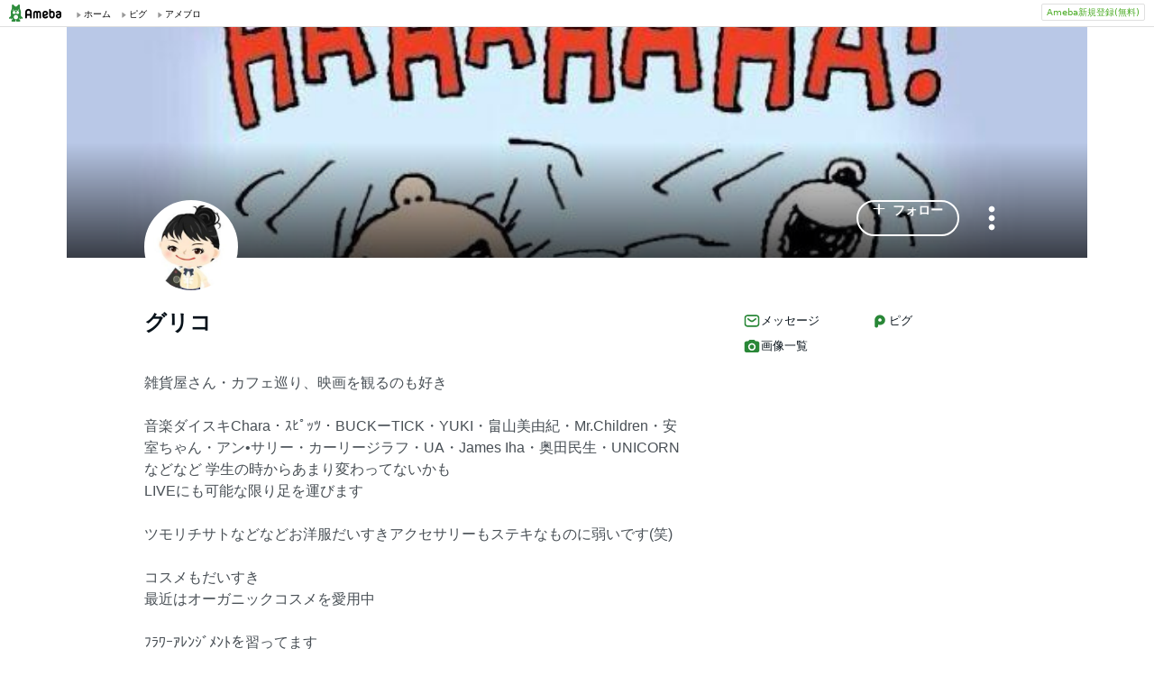

--- FILE ---
content_type: text/html; charset=utf-8
request_url: https://www.google.com/recaptcha/api2/aframe
body_size: 265
content:
<!DOCTYPE HTML><html><head><meta http-equiv="content-type" content="text/html; charset=UTF-8"></head><body><script nonce="7p6xEazs0uH9gaY2GcumQQ">/** Anti-fraud and anti-abuse applications only. See google.com/recaptcha */ try{var clients={'sodar':'https://pagead2.googlesyndication.com/pagead/sodar?'};window.addEventListener("message",function(a){try{if(a.source===window.parent){var b=JSON.parse(a.data);var c=clients[b['id']];if(c){var d=document.createElement('img');d.src=c+b['params']+'&rc='+(localStorage.getItem("rc::a")?sessionStorage.getItem("rc::b"):"");window.document.body.appendChild(d);sessionStorage.setItem("rc::e",parseInt(sessionStorage.getItem("rc::e")||0)+1);localStorage.setItem("rc::h",'1769215288834');}}}catch(b){}});window.parent.postMessage("_grecaptcha_ready", "*");}catch(b){}</script></body></html>

--- FILE ---
content_type: application/javascript; charset=utf-8
request_url: https://fundingchoicesmessages.google.com/f/AGSKWxWOwBisVdQUb_pGtTc3aX_0YMb2pv234cQE0I8WyyBy4ABLEGTCFWCi9hIZj23QVzlx-IbFf6Oz5Kr570OG8okmS6YBPnnIoTmMNXZ7JlKx1p6UekBilA9jZ01f31bXPc7YFOq2m7FmLgDU6Ss6cn8iOpHkpCSYM9HWtYk5LwwocCmQeb7Ek4_vjLva/_/ad_ttb./adsico3./adsvr./pop-under._down_ad_
body_size: -1288
content:
window['b2f81c50-1dc5-4098-af21-9b30055904e8'] = true;